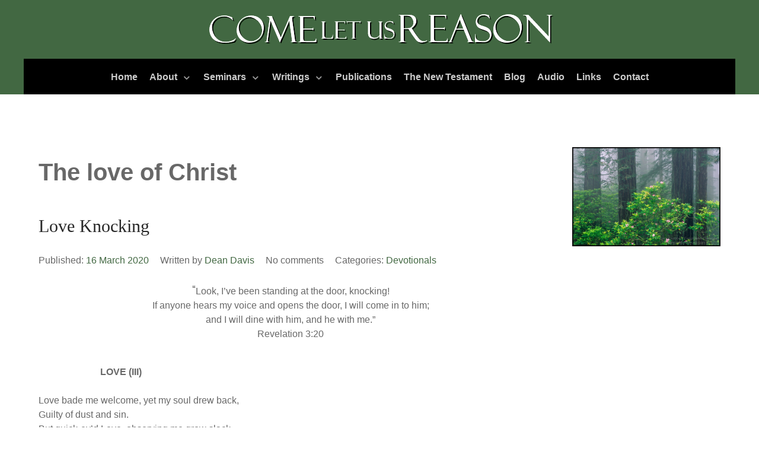

--- FILE ---
content_type: text/html; charset=UTF-8
request_url: https://www.clr4u.org/tag/the-love-of-christ/
body_size: 8345
content:
                            <!DOCTYPE html>
<html lang="en-US" dir="ltr">
                
<head>
    
            <meta name="viewport" content="width=device-width, initial-scale=1.0">
        <meta http-equiv="X-UA-Compatible" content="IE=edge" />
        

        
            <meta http-equiv="Content-Type" content="text/html; charset=UTF-8" />
    <link rel="profile" href="https://gmpg.org/xfn/11" />
    <link rel="pingback" href="https://www.clr4u.org/xmlrpc.php" />
    <meta name='robots' content='index, follow, max-image-preview:large, max-snippet:-1, max-video-preview:-1' />

	<!-- This site is optimized with the Yoast SEO plugin v26.7 - https://yoast.com/wordpress/plugins/seo/ -->
	<title>The love of Christ Archives &#8211; Come Let Us Reason</title>
	<link rel="canonical" href="https://www.clr4u.org/tag/the-love-of-christ/" />
	<meta property="og:locale" content="en_US" />
	<meta property="og:type" content="article" />
	<meta property="og:title" content="The love of Christ Archives &#8211; Come Let Us Reason" />
	<meta property="og:url" content="https://www.clr4u.org/tag/the-love-of-christ/" />
	<meta property="og:site_name" content="Come Let Us Reason" />
	<meta name="twitter:card" content="summary_large_image" />
	<script type="application/ld+json" class="yoast-schema-graph">{"@context":"https://schema.org","@graph":[{"@type":"CollectionPage","@id":"https://www.clr4u.org/tag/the-love-of-christ/","url":"https://www.clr4u.org/tag/the-love-of-christ/","name":"The love of Christ Archives &#8211; Come Let Us Reason","isPartOf":{"@id":"https://www.clr4u.org/#website"},"breadcrumb":{"@id":"https://www.clr4u.org/tag/the-love-of-christ/#breadcrumb"},"inLanguage":"en-US"},{"@type":"BreadcrumbList","@id":"https://www.clr4u.org/tag/the-love-of-christ/#breadcrumb","itemListElement":[{"@type":"ListItem","position":1,"name":"Home","item":"https://www.clr4u.org/"},{"@type":"ListItem","position":2,"name":"The love of Christ"}]},{"@type":"WebSite","@id":"https://www.clr4u.org/#website","url":"https://www.clr4u.org/","name":"Come Let Us Reason","description":"&#039;Til Christ be Formed in Us","publisher":{"@id":"https://www.clr4u.org/#organization"},"potentialAction":[{"@type":"SearchAction","target":{"@type":"EntryPoint","urlTemplate":"https://www.clr4u.org/?s={search_term_string}"},"query-input":{"@type":"PropertyValueSpecification","valueRequired":true,"valueName":"search_term_string"}}],"inLanguage":"en-US"},{"@type":"Organization","@id":"https://www.clr4u.org/#organization","name":"Come Let Us Reason","url":"https://www.clr4u.org/","logo":{"@type":"ImageObject","inLanguage":"en-US","@id":"https://www.clr4u.org/#/schema/logo/image/","url":"https://www.clr4u.org/wp-content/uploads/2012/09/Green-Forest.jpg","contentUrl":"https://www.clr4u.org/wp-content/uploads/2012/09/Green-Forest.jpg","width":"600","height":"400","caption":"Come Let Us Reason"},"image":{"@id":"https://www.clr4u.org/#/schema/logo/image/"}}]}</script>
	<!-- / Yoast SEO plugin. -->


<link rel='dns-prefetch' href='//cdnjs.cloudflare.com' />
<link rel='dns-prefetch' href='//www.googletagmanager.com' />
<link rel='dns-prefetch' href='//hb.wpmucdn.com' />
<link href='//hb.wpmucdn.com' rel='preconnect' />
<link rel="alternate" type="application/rss+xml" title="Come Let Us Reason &raquo; The love of Christ Tag Feed" href="https://www.clr4u.org/tag/the-love-of-christ/feed/" />
<style id='wp-img-auto-sizes-contain-inline-css' type='text/css'>
img:is([sizes=auto i],[sizes^="auto," i]){contain-intrinsic-size:3000px 1500px}
/*# sourceURL=wp-img-auto-sizes-contain-inline-css */
</style>
<link rel='stylesheet' id='mcs_style-css' href='https://hb.wpmucdn.com/www.clr4u.org/fbc9d4cb-3ae0-42cc-9069-db762b9683a5.css' type='text/css' media='all' />
<style id='wp-block-library-inline-css' type='text/css'>
:root{--wp-block-synced-color:#7a00df;--wp-block-synced-color--rgb:122,0,223;--wp-bound-block-color:var(--wp-block-synced-color);--wp-editor-canvas-background:#ddd;--wp-admin-theme-color:#007cba;--wp-admin-theme-color--rgb:0,124,186;--wp-admin-theme-color-darker-10:#006ba1;--wp-admin-theme-color-darker-10--rgb:0,107,160.5;--wp-admin-theme-color-darker-20:#005a87;--wp-admin-theme-color-darker-20--rgb:0,90,135;--wp-admin-border-width-focus:2px}@media (min-resolution:192dpi){:root{--wp-admin-border-width-focus:1.5px}}.wp-element-button{cursor:pointer}:root .has-very-light-gray-background-color{background-color:#eee}:root .has-very-dark-gray-background-color{background-color:#313131}:root .has-very-light-gray-color{color:#eee}:root .has-very-dark-gray-color{color:#313131}:root .has-vivid-green-cyan-to-vivid-cyan-blue-gradient-background{background:linear-gradient(135deg,#00d084,#0693e3)}:root .has-purple-crush-gradient-background{background:linear-gradient(135deg,#34e2e4,#4721fb 50%,#ab1dfe)}:root .has-hazy-dawn-gradient-background{background:linear-gradient(135deg,#faaca8,#dad0ec)}:root .has-subdued-olive-gradient-background{background:linear-gradient(135deg,#fafae1,#67a671)}:root .has-atomic-cream-gradient-background{background:linear-gradient(135deg,#fdd79a,#004a59)}:root .has-nightshade-gradient-background{background:linear-gradient(135deg,#330968,#31cdcf)}:root .has-midnight-gradient-background{background:linear-gradient(135deg,#020381,#2874fc)}:root{--wp--preset--font-size--normal:16px;--wp--preset--font-size--huge:42px}.has-regular-font-size{font-size:1em}.has-larger-font-size{font-size:2.625em}.has-normal-font-size{font-size:var(--wp--preset--font-size--normal)}.has-huge-font-size{font-size:var(--wp--preset--font-size--huge)}.has-text-align-center{text-align:center}.has-text-align-left{text-align:left}.has-text-align-right{text-align:right}.has-fit-text{white-space:nowrap!important}#end-resizable-editor-section{display:none}.aligncenter{clear:both}.items-justified-left{justify-content:flex-start}.items-justified-center{justify-content:center}.items-justified-right{justify-content:flex-end}.items-justified-space-between{justify-content:space-between}.screen-reader-text{border:0;clip-path:inset(50%);height:1px;margin:-1px;overflow:hidden;padding:0;position:absolute;width:1px;word-wrap:normal!important}.screen-reader-text:focus{background-color:#ddd;clip-path:none;color:#444;display:block;font-size:1em;height:auto;left:5px;line-height:normal;padding:15px 23px 14px;text-decoration:none;top:5px;width:auto;z-index:100000}html :where(.has-border-color){border-style:solid}html :where([style*=border-top-color]){border-top-style:solid}html :where([style*=border-right-color]){border-right-style:solid}html :where([style*=border-bottom-color]){border-bottom-style:solid}html :where([style*=border-left-color]){border-left-style:solid}html :where([style*=border-width]){border-style:solid}html :where([style*=border-top-width]){border-top-style:solid}html :where([style*=border-right-width]){border-right-style:solid}html :where([style*=border-bottom-width]){border-bottom-style:solid}html :where([style*=border-left-width]){border-left-style:solid}html :where(img[class*=wp-image-]){height:auto;max-width:100%}:where(figure){margin:0 0 1em}html :where(.is-position-sticky){--wp-admin--admin-bar--position-offset:var(--wp-admin--admin-bar--height,0px)}@media screen and (max-width:600px){html :where(.is-position-sticky){--wp-admin--admin-bar--position-offset:0px}}

/*# sourceURL=wp-block-library-inline-css */
</style><style id='global-styles-inline-css' type='text/css'>
:root{--wp--preset--aspect-ratio--square: 1;--wp--preset--aspect-ratio--4-3: 4/3;--wp--preset--aspect-ratio--3-4: 3/4;--wp--preset--aspect-ratio--3-2: 3/2;--wp--preset--aspect-ratio--2-3: 2/3;--wp--preset--aspect-ratio--16-9: 16/9;--wp--preset--aspect-ratio--9-16: 9/16;--wp--preset--color--black: #000000;--wp--preset--color--cyan-bluish-gray: #abb8c3;--wp--preset--color--white: #ffffff;--wp--preset--color--pale-pink: #f78da7;--wp--preset--color--vivid-red: #cf2e2e;--wp--preset--color--luminous-vivid-orange: #ff6900;--wp--preset--color--luminous-vivid-amber: #fcb900;--wp--preset--color--light-green-cyan: #7bdcb5;--wp--preset--color--vivid-green-cyan: #00d084;--wp--preset--color--pale-cyan-blue: #8ed1fc;--wp--preset--color--vivid-cyan-blue: #0693e3;--wp--preset--color--vivid-purple: #9b51e0;--wp--preset--gradient--vivid-cyan-blue-to-vivid-purple: linear-gradient(135deg,rgb(6,147,227) 0%,rgb(155,81,224) 100%);--wp--preset--gradient--light-green-cyan-to-vivid-green-cyan: linear-gradient(135deg,rgb(122,220,180) 0%,rgb(0,208,130) 100%);--wp--preset--gradient--luminous-vivid-amber-to-luminous-vivid-orange: linear-gradient(135deg,rgb(252,185,0) 0%,rgb(255,105,0) 100%);--wp--preset--gradient--luminous-vivid-orange-to-vivid-red: linear-gradient(135deg,rgb(255,105,0) 0%,rgb(207,46,46) 100%);--wp--preset--gradient--very-light-gray-to-cyan-bluish-gray: linear-gradient(135deg,rgb(238,238,238) 0%,rgb(169,184,195) 100%);--wp--preset--gradient--cool-to-warm-spectrum: linear-gradient(135deg,rgb(74,234,220) 0%,rgb(151,120,209) 20%,rgb(207,42,186) 40%,rgb(238,44,130) 60%,rgb(251,105,98) 80%,rgb(254,248,76) 100%);--wp--preset--gradient--blush-light-purple: linear-gradient(135deg,rgb(255,206,236) 0%,rgb(152,150,240) 100%);--wp--preset--gradient--blush-bordeaux: linear-gradient(135deg,rgb(254,205,165) 0%,rgb(254,45,45) 50%,rgb(107,0,62) 100%);--wp--preset--gradient--luminous-dusk: linear-gradient(135deg,rgb(255,203,112) 0%,rgb(199,81,192) 50%,rgb(65,88,208) 100%);--wp--preset--gradient--pale-ocean: linear-gradient(135deg,rgb(255,245,203) 0%,rgb(182,227,212) 50%,rgb(51,167,181) 100%);--wp--preset--gradient--electric-grass: linear-gradient(135deg,rgb(202,248,128) 0%,rgb(113,206,126) 100%);--wp--preset--gradient--midnight: linear-gradient(135deg,rgb(2,3,129) 0%,rgb(40,116,252) 100%);--wp--preset--font-size--small: 13px;--wp--preset--font-size--medium: 20px;--wp--preset--font-size--large: 36px;--wp--preset--font-size--x-large: 42px;--wp--preset--spacing--20: 0.44rem;--wp--preset--spacing--30: 0.67rem;--wp--preset--spacing--40: 1rem;--wp--preset--spacing--50: 1.5rem;--wp--preset--spacing--60: 2.25rem;--wp--preset--spacing--70: 3.38rem;--wp--preset--spacing--80: 5.06rem;--wp--preset--shadow--natural: 6px 6px 9px rgba(0, 0, 0, 0.2);--wp--preset--shadow--deep: 12px 12px 50px rgba(0, 0, 0, 0.4);--wp--preset--shadow--sharp: 6px 6px 0px rgba(0, 0, 0, 0.2);--wp--preset--shadow--outlined: 6px 6px 0px -3px rgb(255, 255, 255), 6px 6px rgb(0, 0, 0);--wp--preset--shadow--crisp: 6px 6px 0px rgb(0, 0, 0);}:where(.is-layout-flex){gap: 0.5em;}:where(.is-layout-grid){gap: 0.5em;}body .is-layout-flex{display: flex;}.is-layout-flex{flex-wrap: wrap;align-items: center;}.is-layout-flex > :is(*, div){margin: 0;}body .is-layout-grid{display: grid;}.is-layout-grid > :is(*, div){margin: 0;}:where(.wp-block-columns.is-layout-flex){gap: 2em;}:where(.wp-block-columns.is-layout-grid){gap: 2em;}:where(.wp-block-post-template.is-layout-flex){gap: 1.25em;}:where(.wp-block-post-template.is-layout-grid){gap: 1.25em;}.has-black-color{color: var(--wp--preset--color--black) !important;}.has-cyan-bluish-gray-color{color: var(--wp--preset--color--cyan-bluish-gray) !important;}.has-white-color{color: var(--wp--preset--color--white) !important;}.has-pale-pink-color{color: var(--wp--preset--color--pale-pink) !important;}.has-vivid-red-color{color: var(--wp--preset--color--vivid-red) !important;}.has-luminous-vivid-orange-color{color: var(--wp--preset--color--luminous-vivid-orange) !important;}.has-luminous-vivid-amber-color{color: var(--wp--preset--color--luminous-vivid-amber) !important;}.has-light-green-cyan-color{color: var(--wp--preset--color--light-green-cyan) !important;}.has-vivid-green-cyan-color{color: var(--wp--preset--color--vivid-green-cyan) !important;}.has-pale-cyan-blue-color{color: var(--wp--preset--color--pale-cyan-blue) !important;}.has-vivid-cyan-blue-color{color: var(--wp--preset--color--vivid-cyan-blue) !important;}.has-vivid-purple-color{color: var(--wp--preset--color--vivid-purple) !important;}.has-black-background-color{background-color: var(--wp--preset--color--black) !important;}.has-cyan-bluish-gray-background-color{background-color: var(--wp--preset--color--cyan-bluish-gray) !important;}.has-white-background-color{background-color: var(--wp--preset--color--white) !important;}.has-pale-pink-background-color{background-color: var(--wp--preset--color--pale-pink) !important;}.has-vivid-red-background-color{background-color: var(--wp--preset--color--vivid-red) !important;}.has-luminous-vivid-orange-background-color{background-color: var(--wp--preset--color--luminous-vivid-orange) !important;}.has-luminous-vivid-amber-background-color{background-color: var(--wp--preset--color--luminous-vivid-amber) !important;}.has-light-green-cyan-background-color{background-color: var(--wp--preset--color--light-green-cyan) !important;}.has-vivid-green-cyan-background-color{background-color: var(--wp--preset--color--vivid-green-cyan) !important;}.has-pale-cyan-blue-background-color{background-color: var(--wp--preset--color--pale-cyan-blue) !important;}.has-vivid-cyan-blue-background-color{background-color: var(--wp--preset--color--vivid-cyan-blue) !important;}.has-vivid-purple-background-color{background-color: var(--wp--preset--color--vivid-purple) !important;}.has-black-border-color{border-color: var(--wp--preset--color--black) !important;}.has-cyan-bluish-gray-border-color{border-color: var(--wp--preset--color--cyan-bluish-gray) !important;}.has-white-border-color{border-color: var(--wp--preset--color--white) !important;}.has-pale-pink-border-color{border-color: var(--wp--preset--color--pale-pink) !important;}.has-vivid-red-border-color{border-color: var(--wp--preset--color--vivid-red) !important;}.has-luminous-vivid-orange-border-color{border-color: var(--wp--preset--color--luminous-vivid-orange) !important;}.has-luminous-vivid-amber-border-color{border-color: var(--wp--preset--color--luminous-vivid-amber) !important;}.has-light-green-cyan-border-color{border-color: var(--wp--preset--color--light-green-cyan) !important;}.has-vivid-green-cyan-border-color{border-color: var(--wp--preset--color--vivid-green-cyan) !important;}.has-pale-cyan-blue-border-color{border-color: var(--wp--preset--color--pale-cyan-blue) !important;}.has-vivid-cyan-blue-border-color{border-color: var(--wp--preset--color--vivid-cyan-blue) !important;}.has-vivid-purple-border-color{border-color: var(--wp--preset--color--vivid-purple) !important;}.has-vivid-cyan-blue-to-vivid-purple-gradient-background{background: var(--wp--preset--gradient--vivid-cyan-blue-to-vivid-purple) !important;}.has-light-green-cyan-to-vivid-green-cyan-gradient-background{background: var(--wp--preset--gradient--light-green-cyan-to-vivid-green-cyan) !important;}.has-luminous-vivid-amber-to-luminous-vivid-orange-gradient-background{background: var(--wp--preset--gradient--luminous-vivid-amber-to-luminous-vivid-orange) !important;}.has-luminous-vivid-orange-to-vivid-red-gradient-background{background: var(--wp--preset--gradient--luminous-vivid-orange-to-vivid-red) !important;}.has-very-light-gray-to-cyan-bluish-gray-gradient-background{background: var(--wp--preset--gradient--very-light-gray-to-cyan-bluish-gray) !important;}.has-cool-to-warm-spectrum-gradient-background{background: var(--wp--preset--gradient--cool-to-warm-spectrum) !important;}.has-blush-light-purple-gradient-background{background: var(--wp--preset--gradient--blush-light-purple) !important;}.has-blush-bordeaux-gradient-background{background: var(--wp--preset--gradient--blush-bordeaux) !important;}.has-luminous-dusk-gradient-background{background: var(--wp--preset--gradient--luminous-dusk) !important;}.has-pale-ocean-gradient-background{background: var(--wp--preset--gradient--pale-ocean) !important;}.has-electric-grass-gradient-background{background: var(--wp--preset--gradient--electric-grass) !important;}.has-midnight-gradient-background{background: var(--wp--preset--gradient--midnight) !important;}.has-small-font-size{font-size: var(--wp--preset--font-size--small) !important;}.has-medium-font-size{font-size: var(--wp--preset--font-size--medium) !important;}.has-large-font-size{font-size: var(--wp--preset--font-size--large) !important;}.has-x-large-font-size{font-size: var(--wp--preset--font-size--x-large) !important;}
/*# sourceURL=global-styles-inline-css */
</style>

<style id='classic-theme-styles-inline-css' type='text/css'>
/*! This file is auto-generated */
.wp-block-button__link{color:#fff;background-color:#32373c;border-radius:9999px;box-shadow:none;text-decoration:none;padding:calc(.667em + 2px) calc(1.333em + 2px);font-size:1.125em}.wp-block-file__button{background:#32373c;color:#fff;text-decoration:none}
/*# sourceURL=/wp-includes/css/classic-themes.min.css */
</style>
<link rel='stylesheet' id='posts-from-category-widget-stylesheet-css' href='https://hb.wpmucdn.com/www.clr4u.org/d31e89d3-ffc7-4008-97af-f1239feb25ce.css' type='text/css' media='all' />
<link rel='stylesheet' id='wphb-1-css' href='https://hb.wpmucdn.com/www.clr4u.org/afc30e37-edb5-4a41-887b-6abce07d0110.css' type='text/css' media='all' />
<script type="text/javascript" src="https://hb.wpmucdn.com/www.clr4u.org/a87aab10-41c2-4a95-9e74-5368b0d86ec6.js" id="wphb-2-js"></script>
<script type="text/javascript" src="https://cdnjs.cloudflare.com/ajax/libs/mootools/1.5.2/mootools-core-compat.min.js" id="mootools-js"></script>
<script type="text/javascript" async="async" src="https://www.googletagmanager.com/gtag/js?id=UA-29356192-16" id="js-js"></script>
<link rel="https://api.w.org/" href="https://www.clr4u.org/wp-json/" /><link rel="alternate" title="JSON" type="application/json" href="https://www.clr4u.org/wp-json/wp/v2/tags/182" /><link rel="EditURI" type="application/rsd+xml" title="RSD" href="https://www.clr4u.org/xmlrpc.php?rsd" />
<meta name="generator" content="WordPress 6.9" />
	      <!-- Mail Chimp Sign Up CSS--> 
	      <style type="text/css">
	           	           	           	           	           	           .mcForm input[type=submit],.mcForm input[type=button] { padding:-1px; }
	           	           			   	          
	           	           	           
	     
         
	      </style> 
	      <!--/ Mail Chimp Sign Up CSS--> 
	      <script type="text/javascript">      window.dataLayer = window.dataLayer || [];
      function gtag(){dataLayer.push(arguments);}
      gtag('js', new Date());

      gtag('config', 'UA-29356192-16');

          </script>
				<style type="text/css" id="c4wp-checkout-css">
					.woocommerce-checkout .c4wp_captcha_field {
						margin-bottom: 10px;
						margin-top: 15px;
						position: relative;
						display: inline-block;
					}
				</style>
							<style type="text/css" id="c4wp-v3-lp-form-css">
				.login #login, .login #lostpasswordform {
					min-width: 350px !important;
				}
				.wpforms-field-c4wp iframe {
					width: 100% !important;
				}
			</style>
			
                
</head>

    
    <body data-rsssl=1 class="gantry g-galatea-style g-offcanvas-left g-default g-style-preset1 archive tag tag-the-love-of-christ tag-182 wp-theme-rt_galatea site outline-default dir-ltr">
        <div id="g-offsidebar-overlay"></div>
                    

        <div id="g-offcanvas"  data-g-offcanvas-swipe="1" data-g-offcanvas-css3="1">
                        <div class="g-grid">                        

        <div class="g-block size-100">
             <div id="mobile-menu-7951-particle" class="g-content g-particle">            <div id="g-mobilemenu-container" data-g-menu-breakpoint="48rem"></div>
            </div>
        </div>
            </div>
    </div>
        <div id="g-page-surround">
            <div class="g-offcanvas-hide g-offcanvas-toggle" role="navigation" data-offcanvas-toggle aria-controls="g-offcanvas" aria-expanded="false"><i class="fa fa-fw fa-bars"></i></div>                        

                                                        
                <section id="g-offsidebar">
                <div class="g-container">                                <div class="g-grid">                        

        <div class="g-block size-100">
             <div id="menu-4196-particle" class="g-content g-particle">            <div class="alert alert-error">No menu selected</div>
            </div>
        </div>
            </div>
            </div>
        
    </section>
                                                    
                <section id="g-top">
                <div class="g-container">                                <div class="g-grid">                        

        <div class="g-block size-100">
             <div class="g-system-messages">
                                            <div id="system-message-container">
    <div id="system-message">
            </div>
</div>
            
    </div>
        </div>
            </div>
            </div>
        
    </section>
                                                    
                <section id="g-navigation" class="navheader">
                <div class="g-container">                                <div class="g-grid">                        

        <div class="g-block size-100 center logoheader">
             <div id="logo-5992-particle" class="g-content g-particle">            <a href="https://www.clr4u.org" target="_self" title="Come Let Us Reason" aria-label="Come Let Us Reason" rel="home" class="g-logo">
                        <img src="https://www.clr4u.org/wp-content/themes/rt_galatea/custom/images/clr4u-logo.gif"  alt="Come Let Us Reason" />
            </a>
            </div>
        </div>
            </div>
                            <div class="g-grid">                        

        <div class="g-block size-100 center menuheader">
             <div id="menu-3175-particle" class="g-content g-particle">            <nav class="g-main-nav" data-g-hover-expand="true">
        <ul class="g-toplevel">
                                                                                                                
        
                
        
                
        
        <li class="g-menu-item g-menu-item-type-post_type g-menu-item-918 g-standard  ">
                            <a class="g-menu-item-container" href="https://www.clr4u.org/">
                                                                <span class="g-menu-item-content">
                                    <span class="g-menu-item-title">Home</span>
            
                    </span>
                                                </a>
                                </li>
    
                                                                                                
        
                
        
                
        
        <li class="g-menu-item g-menu-item-type-post_type g-menu-item-552 g-parent g-standard g-menu-item-link-parent ">
                            <a class="g-menu-item-container" href="https://www.clr4u.org/about/">
                                                                <span class="g-menu-item-content">
                                    <span class="g-menu-item-title">About</span>
            
                    </span>
                    <span class="g-menu-parent-indicator" data-g-menuparent=""></span>                            </a>
                                                                            <ul class="g-dropdown g-inactive g-fade-in-up g-dropdown-right">
            <li class="g-dropdown-column">
                        <div class="g-grid">
                        <div class="g-block size-100">
            <ul class="g-sublevel">
                <li class="g-level-1 g-go-back">
                    <a class="g-menu-item-container" href="#" data-g-menuparent=""><span>Back</span></a>
                </li>
                                                                                                                    
        
                
        
                
        
        <li class="g-menu-item g-menu-item-type-post_type g-menu-item-1887  ">
                            <a class="g-menu-item-container" href="https://www.clr4u.org/about/">
                                                                <span class="g-menu-item-content">
                                    <span class="g-menu-item-title">About</span>
            
                    </span>
                                                </a>
                                </li>
    
                                                                                                
        
                
        
                
        
        <li class="g-menu-item g-menu-item-type-post_type g-menu-item-1885  ">
                            <a class="g-menu-item-container" href="https://www.clr4u.org/statement-of-faith/">
                                                                <span class="g-menu-item-content">
                                    <span class="g-menu-item-title">Statement of Faith*</span>
            
                    </span>
                                                </a>
                                </li>
    
    
            </ul>
        </div>
            </div>

            </li>
        </ul>
            </li>
    
                                                                                                
        
                
        
                
        
        <li class="g-menu-item g-menu-item-type-post_type g-menu-item-911 g-parent g-standard g-menu-item-link-parent ">
                            <a class="g-menu-item-container" href="https://www.clr4u.org/seminars/">
                                                                <span class="g-menu-item-content">
                                    <span class="g-menu-item-title">Seminars</span>
            
                    </span>
                    <span class="g-menu-parent-indicator" data-g-menuparent=""></span>                            </a>
                                                                            <ul class="g-dropdown g-inactive g-fade-in-up g-dropdown-right">
            <li class="g-dropdown-column">
                        <div class="g-grid">
                        <div class="g-block size-100">
            <ul class="g-sublevel">
                <li class="g-level-1 g-go-back">
                    <a class="g-menu-item-container" href="#" data-g-menuparent=""><span>Back</span></a>
                </li>
                                                                                                                    
        
                
        
                
        
        <li class="g-menu-item g-menu-item-type-post_type g-menu-item-973  ">
                            <a class="g-menu-item-container" href="https://www.clr4u.org/seminars/current-seminars/">
                                                                <span class="g-menu-item-content">
                                    <span class="g-menu-item-title">Current Seminars</span>
            
                    </span>
                                                </a>
                                </li>
    
    
            </ul>
        </div>
            </div>

            </li>
        </ul>
            </li>
    
                                                                                                
        
                
        
                
        
        <li class="g-menu-item g-menu-item-type-post_type g-menu-item-910 g-parent g-standard g-menu-item-link-parent ">
                            <a class="g-menu-item-container" href="https://www.clr4u.org/writings/">
                                                                <span class="g-menu-item-content">
                                    <span class="g-menu-item-title">Writings</span>
            
                    </span>
                    <span class="g-menu-parent-indicator" data-g-menuparent=""></span>                            </a>
                                                                            <ul class="g-dropdown g-inactive g-fade-in-up g-dropdown-right">
            <li class="g-dropdown-column">
                        <div class="g-grid">
                        <div class="g-block size-100">
            <ul class="g-sublevel">
                <li class="g-level-1 g-go-back">
                    <a class="g-menu-item-container" href="#" data-g-menuparent=""><span>Back</span></a>
                </li>
                                                                                                                    
        
                
        
                
        
        <li class="g-menu-item g-menu-item-type-post_type g-menu-item-970  ">
                            <a class="g-menu-item-container" href="https://www.clr4u.org/writings/essays/">
                                                                <span class="g-menu-item-content">
                                    <span class="g-menu-item-title">Essays</span>
            
                    </span>
                                                </a>
                                </li>
    
                                                                                                
        
                
        
                
        
        <li class="g-menu-item g-menu-item-type-post_type g-menu-item-1236  ">
                            <a class="g-menu-item-container" href="https://www.clr4u.org/writings/devotionals/">
                                                                <span class="g-menu-item-content">
                                    <span class="g-menu-item-title">Devotionals</span>
            
                    </span>
                                                </a>
                                </li>
    
                                                                                                
        
                
        
                
        
        <li class="g-menu-item g-menu-item-type-post_type g-menu-item-967  ">
                            <a class="g-menu-item-container" href="https://www.clr4u.org/writings/letters-and-editorials/">
                                                                <span class="g-menu-item-content">
                                    <span class="g-menu-item-title">Letters &amp; Editorials</span>
            
                    </span>
                                                </a>
                                </li>
    
                                                                                                
        
                
        
                
        
        <li class="g-menu-item g-menu-item-type-post_type g-menu-item-14720  ">
                            <a class="g-menu-item-container" href="https://www.clr4u.org/writings/sermon-notes/">
                                                                <span class="g-menu-item-content">
                                    <span class="g-menu-item-title">Sermon Notes</span>
            
                    </span>
                                                </a>
                                </li>
    
    
            </ul>
        </div>
            </div>

            </li>
        </ul>
            </li>
    
                                                                                                
        
                
        
                
        
        <li class="g-menu-item g-menu-item-type-post_type g-menu-item-909 g-standard  ">
                            <a class="g-menu-item-container" href="https://www.clr4u.org/publications/">
                                                                <span class="g-menu-item-content">
                                    <span class="g-menu-item-title">Publications</span>
            
                    </span>
                                                </a>
                                </li>
    
                                                                                                
        
                
        
                
        
        <li class="g-menu-item g-menu-item-type-post_type g-menu-item-1034 g-standard  ">
                            <a class="g-menu-item-container" href="https://www.clr4u.org/the-nt-in-translation/">
                                                                <span class="g-menu-item-content">
                                    <span class="g-menu-item-title">The New Testament</span>
            
                    </span>
                                                </a>
                                </li>
    
                                                                                                
        
                
        
                
        
        <li class="g-menu-item g-menu-item-type-post_type g-menu-item-919 g-standard  ">
                            <a class="g-menu-item-container" href="https://www.clr4u.org/blog/">
                                                                <span class="g-menu-item-content">
                                    <span class="g-menu-item-title">Blog</span>
            
                    </span>
                                                </a>
                                </li>
    
                                                                                                
        
                
        
                
        
        <li class="g-menu-item g-menu-item-type-post_type g-menu-item-1397 g-standard  ">
                            <a class="g-menu-item-container" href="https://www.clr4u.org/sermons/">
                                                                <span class="g-menu-item-content">
                                    <span class="g-menu-item-title">Audio</span>
            
                    </span>
                                                </a>
                                </li>
    
                                                                                                
        
                
        
                
        
        <li class="g-menu-item g-menu-item-type-post_type g-menu-item-1197 g-standard  ">
                            <a class="g-menu-item-container" href="https://www.clr4u.org/links/">
                                                                <span class="g-menu-item-content">
                                    <span class="g-menu-item-title">Links</span>
            
                    </span>
                                                </a>
                                </li>
    
                                                                                                
        
                
        
                
        
        <li class="g-menu-item g-menu-item-type-post_type g-menu-item-907 g-standard  ">
                            <a class="g-menu-item-container" href="https://www.clr4u.org/contact/">
                                                                <span class="g-menu-item-content">
                                    <span class="g-menu-item-title">Contact</span>
            
                    </span>
                                                </a>
                                </li>
    
    
        </ul>
    </nav>
            </div>
        </div>
            </div>
            </div>
        
    </section>
                                    
                                
                
    
                <section id="g-container-main" class="g-wrapper">
                <div class="g-container">                    <div class="g-grid">                        

        <div class="g-block size-75 equal-height">
             <section id="g-mainbar">
                                        <div class="g-grid">                        

        <div class="g-block size-100">
             <div class="g-content">
                                                        
    <div class="platform-content">
        <div class="archive">

                                        <header class="page-header">
                    <h1>
                                                    The love of Christ
                                            </h1>
                </header>
                        
            
                                <section class="entries">
                                            <article class="tease tease-post post-4901 post type-post status-publish format-standard hentry category-devotionals tag-love-111-george-herbert tag-revelation-320 tag-the-love-of-christ clearfix" id="tease-4901">

    
                <section class="entry-header">

                                        <div class="page-header">
                    <h2 class="entry-title">
                                                    Love Knocking
                                            </h2>
                </div>
                        
                                        
<div class="entry-meta">

    
                            <div class="meta-date">
                                    <span class="meta-prefix">Published: </span>
                
                                    <a href="https://www.clr4u.org/love-knocking/" title="Love Knocking" class="meta-date-link">
                        <span class="date">16 March 2020</span>
                    </a>
                            </div>
                
                            <div class="meta-author">
                                    <span class="meta-prefix">Written by </span>
                
                                    <a href="https://www.clr4u.org/author/deandavis/" title="Dean Davis" class="meta-author-link"><span class="author">Dean Davis</span></a>
                            </div>
                
                            <div class="meta-comments-count">
                
                                                    
                                    <span class="comments-count">No comments</span>
                            </div>
                
                            <div class="meta-categories">
                                    <span class="meta-prefix">Categories: </span>
                
                <span class="categories">
                    <a href="https://www.clr4u.org/category/devotionals/" title="Devotionals" class="meta-category-link"><span class="single-cat">Devotionals</span></a>                                    </span>
            </div>
                
                        
    
</div>
                        
        </section>
        
                
                        <section class="entry-content">

                                                
                                                    <div class="post-content">
                                                                            <p style="text-align: center;"><strong><sup>&#8220;</sup></strong>Look, I’ve been standing at the door, knocking!<br />
If anyone hears my voice and opens the door, I will come in to him;<br />
and I will dine with him, and he with me.&#8221;<br />
Revelation 3:20</p>
<div class="" data-block="true" data-editor="bpqou" data-offset-key="c3mku-0-0">
<div class="_1mf _1mj" data-offset-key="c3mku-0-0"><span data-offset-key="c3mku-0-0">                            </span></div>
<div data-offset-key="c3mku-0-0"></div>
<div class="_1mf _1mj" data-offset-key="c3mku-0-0"><span data-offset-key="c3mku-0-0"><strong>                          LOVE (III)</strong></span></div>
</div>
<div class="" data-block="true" data-editor="bpqou" data-offset-key="6g8qp-0-0">
<div class="_1mf _1mj" data-offset-key="6g8qp-0-0"><span data-offset-key="6g8qp-0-0"> </span></div>
</div>
<div class="" data-block="true" data-editor="bpqou" data-offset-key="59s37-0-0">
<div class="_1mf _1mj" data-offset-key="59s37-0-0"><span data-offset-key="59s37-0-0"> Love bade me welcome, yet my soul drew back,</span></div>
</div>
<div class="" data-block="true" data-editor="bpqou" data-offset-key="9c7bp-0-0">
<div class="_1mf _1mj" data-offset-key="9c7bp-0-0"><span data-offset-key="9c7bp-0-0"> Guilty of dust and sin.</span></div>
</div>
<div class="" data-block="true" data-editor="bpqou" data-offset-key="8bin5-0-0">
<div class="_1mf _1mj" data-offset-key="8bin5-0-0"><span data-offset-key="8bin5-0-0"> But quick-ey’d Love, observing me grow slack</span></div>
</div>
<div class="" data-block="true" data-editor="bpqou" data-offset-key="5ng86-0-0">
<div class="_1mf _1mj" data-offset-key="5ng86-0-0"><span data-offset-key="5ng86-0-0"> From my ﬁrst entrance in,</span></div>
</div>
<div class="" data-block="true" data-editor="bpqou" data-offset-key="5bg5h-0-0">
<div class="_1mf _1mj" data-offset-key="5bg5h-0-0"><span data-offset-key="5bg5h-0-0"> Drew nearer to me, sweetly questioning</span></div>
</div>
<div class="" data-block="true" data-editor="bpqou" data-offset-key="3p21c-0-0">
<div class="_1mf _1mj" data-offset-key="3p21c-0-0"><span data-offset-key="3p21c-0-0"> If I lack’d a single thing.</span></div>
</div>
<div class="" data-block="true" data-editor="bpqou" data-offset-key="aq6b9-0-0">
<div class="_1mf _1mj" data-offset-key="aq6b9-0-0"><span data-offset-key="aq6b9-0-0"> </span></div>
</div>
<div class="" data-block="true" data-editor="bpqou" data-offset-key="cgcfp-0-0">
<div class="_1mf _1mj" data-offset-key="cgcfp-0-0"><span data-offset-key="cgcfp-0-0"> &#8220;A guest,&#8221; I answer’d, &#8220;worthy to be here.&#8221;</span></div>
</div>
<div class="" data-block="true" data-editor="bpqou" data-offset-key="de1kr-0-0">
<div class="_1mf _1mj" data-offset-key="de1kr-0-0"><span data-offset-key="de1kr-0-0"> Love said, &#8220;You shall be he.&#8221; </span></div>
</div>
<div class="" data-block="true" data-editor="bpqou" data-offset-key="d0dce-0-0">
<div class="_1mf _1mj" data-offset-key="d0dce-0-0"><span data-offset-key="d0dce-0-0">&#8220;I the unkind, ungrateful? Ah my dear,</span></div>
</div>
<div class="" data-block="true" data-editor="bpqou" data-offset-key="bti3o-0-0">
<div class="_1mf _1mj" data-offset-key="bti3o-0-0"><span data-offset-key="bti3o-0-0"> I cannot look on thee.&#8221;</span></div>
</div>
<div class="" data-block="true" data-editor="bpqou" data-offset-key="75ffs-0-0">
<div class="_1mf _1mj" data-offset-key="75ffs-0-0"><span data-offset-key="75ffs-0-0"> Love took my hand, and smiling did reply,</span></div>
</div>
<div class="" data-block="true" data-editor="bpqou" data-offset-key="c3a0g-0-0">
<div class="_1mf _1mj" data-offset-key="c3a0g-0-0"><span data-offset-key="c3a0g-0-0"> &#8220;Who made the eyes but I?&#8221;</span></div>
</div>
<div class="" data-block="true" data-editor="bpqou" data-offset-key="22am8-0-0">
<div class="_1mf _1mj" data-offset-key="22am8-0-0"><span data-offset-key="22am8-0-0"> </span></div>
</div>
<div class="" data-block="true" data-editor="bpqou" data-offset-key="emuvk-0-0">
<div class="_1mf _1mj" data-offset-key="emuvk-0-0"><span data-offset-key="emuvk-0-0"> &#8220;Truth Lord, but I have marr’d them: let my shame</span></div>
</div>
<div class="" data-block="true" data-editor="bpqou" data-offset-key="7qtma-0-0">
<div class="_1mf _1mj" data-offset-key="7qtma-0-0"><span data-offset-key="7qtma-0-0"> Go where it doth deserve.&#8221;</span></div>
</div>
<div class="" data-block="true" data-editor="bpqou" data-offset-key="ulg6-0-0">
<div class="_1mf _1mj" data-offset-key="ulg6-0-0"><span data-offset-key="ulg6-0-0"> &#8220;And know you not,&#8221; says Love, &#8220;who bore the blame?&#8221;</span></div>
</div>
<div class="" data-block="true" data-editor="bpqou" data-offset-key="6vvq7-0-0">
<div class="_1mf _1mj" data-offset-key="6vvq7-0-0"><span data-offset-key="6vvq7-0-0"> &#8220;My dear, then I will serve.&#8221;</span></div>
</div>
<div class="" data-block="true" data-editor="bpqou" data-offset-key="d976k-0-0">
<div class="_1mf _1mj" data-offset-key="d976k-0-0"><span data-offset-key="d976k-0-0"> &#8220;You must sit down,&#8221; says Love, &#8220;and taste my meat.&#8221;</span></div>
</div>
<div class="" data-block="true" data-editor="bpqou" data-offset-key="3pckt-0-0">
<div class="_1mf _1mj" data-offset-key="3pckt-0-0"><span data-offset-key="3pckt-0-0"> So I did sit and eat.</span></div>
</div>
<p>—George Herbert</p>

                                            </div>
                
                                
            </section>
            
        
    
</article>
                                    </section>
                
                                                
            
        </div>
    </div>

    
            
    </div>
        </div>
            </div>
            
    </section>
        </div>
                    

        <div class="g-block size-25 equal-height">
             <aside id="g-aside">
                                        <div class="g-grid">                        

        <div class="g-block size-100">
             <div class="g-content">
                                    <div id="widget_sp_image-8" class="widget widget_sp_image"><img width="600" height="400" class="attachment-full" style="max-width: 100%;" srcset="https://www.clr4u.org/wp-content/uploads/2012/09/Green-Forest.jpg 600w, https://www.clr4u.org/wp-content/uploads/2012/09/Green-Forest-450x300.jpg 450w" sizes="(max-width: 600px) 100vw, 600px" src="https://www.clr4u.org/wp-content/uploads/2012/09/Green-Forest.jpg" /></div>
            
        </div>
        </div>
            </div>
            
    </aside>
        </div>
            </div>
    </div>
        
    </section>
    
                                                    
                <footer id="g-footer">
                <div class="g-container">                                <div class="g-grid">                        

        <div class="g-block size-100">
             <div class="g-content">
                                    
		<div id="recent-posts-3" class="widget widget_recent_entries">
		<h3 class="widgettitle g-title">Recent Posts</h3>
		<ul>
											<li>
					<a href="https://www.clr4u.org/who-really-holds-the-power-of-death/">Who REALLY Holds the Power of Death?</a>
											<span class="post-date">December 4, 2025</span>
									</li>
											<li>
					<a href="https://www.clr4u.org/the-resurrection-of-jesus-christ-where-it-looks-and-what-it-say/">The Resurrection of Jesus Christ: Where it Looks and What it Says</a>
											<span class="post-date">November 16, 2025</span>
									</li>
											<li>
					<a href="https://www.clr4u.org/an-eschatology-of-divine-norms/">An Eschatology of Divine Norms</a>
											<span class="post-date">October 30, 2025</span>
									</li>
											<li>
					<a href="https://www.clr4u.org/christ-in-the-midst-how-and-why-our-heavenly-father-calls-us-to-place-his-son-at-the-center-of-the-christian-life/">Christ in the Midst: How and Why Our Heavenly Father Calls Us to Place His Son at the Center of the Christian Life</a>
											<span class="post-date">October 11, 2025</span>
									</li>
											<li>
					<a href="https://www.clr4u.org/charlie-kirk-seamlessly-pro-life/">Charlie Kirk: Seamlessly Pro-Life</a>
											<span class="post-date">September 26, 2025</span>
									</li>
					</ul>

		</div>
            
        </div>
        </div>
            </div>
            </div>
        
    </footer>
                                                    
                <section id="g-copyright" class="g-mobile-center-compact">
                <div class="g-container">                                <div class="g-grid">                        

        <div class="g-block size-25">
             <div id="branding-5976-particle" class="g-content g-particle">            <div class="g-branding g-branding">
    Site by <a href="http://www.lundmark.com" title="LUNDMARK newmedia" class="g-powered-by">LUNDMARK newmedia</a>
</div>
            </div>
        </div>
                    

        <div class="g-block size-50 center">
             <div id="copyright-5748-particle" class="g-content g-particle">            &copy;
        2026
    CLR4U.
            </div>
        </div>
                    

        <div class="g-block size-25 align-right">
             <div id="totop-6544-particle" class="g-content g-particle">            <div class="g-totop g-particle">
    <div class="g-totop">
        <a href="#" id="g-totop" rel="nofollow">
            <i class="fa fa-angle-double-up fa-fw"></i>            To Top                    </a>
    </div>
</div>
            </div>
        </div>
            </div>
            </div>
        
    </section>
                                
                        

        </div>
                    

                    <script type="speculationrules">
{"prefetch":[{"source":"document","where":{"and":[{"href_matches":"/*"},{"not":{"href_matches":["/wp-*.php","/wp-admin/*","/wp-content/uploads/*","/wp-content/*","/wp-content/plugins/*","/wp-content/themes/rt_galatea/*","/*\\?(.+)"]}},{"not":{"selector_matches":"a[rel~=\"nofollow\"]"}},{"not":{"selector_matches":".no-prefetch, .no-prefetch a"}}]},"eagerness":"conservative"}]}
</script>

			<script type="text/javascript">
				var _paq = _paq || [];
								_paq.push(['trackPageView']);
								(function () {
					var u = "https://analytics1.wpmudev.com/";
					_paq.push(['setTrackerUrl', u + 'track/']);
					_paq.push(['setSiteId', '7161']);
					var d   = document, g = d.createElement('script'), s = d.getElementsByTagName('script')[0];
					g.type  = 'text/javascript';
					g.async = true;
					g.defer = true;
					g.src   = 'https://analytics.wpmucdn.com/matomo.js';
					s.parentNode.insertBefore(g, s);
				})();
			</script>
			<script type="text/javascript" id="wphb-3-js-extra">
/* <![CDATA[ */
var mcsAjax = {"ajaxurl":"https://www.clr4u.org/wp-admin/admin-ajax.php"};
//# sourceURL=wphb-3-js-extra
/* ]]> */
</script>
<script type="text/javascript" src="https://hb.wpmucdn.com/www.clr4u.org/02525d69-bd31-47a7-b92e-b34fc556b7f2.js" id="wphb-3-js"></script>


    

        
    </body>
</html>


--- FILE ---
content_type: text/css
request_url: https://hb.wpmucdn.com/www.clr4u.org/d31e89d3-ffc7-4008-97af-f1239feb25ce.css
body_size: -120
content:
/**handles:posts-from-category-widget-stylesheet**/
.post-cat-widget .post{border-bottom:1px dashed #ccc;margin-bottom:10px;padding:5px}.post-cat-widget .post .post-thumb img{max-width:100%;height:auto}.post-cat-widget .post .post-date{font-size:80%}